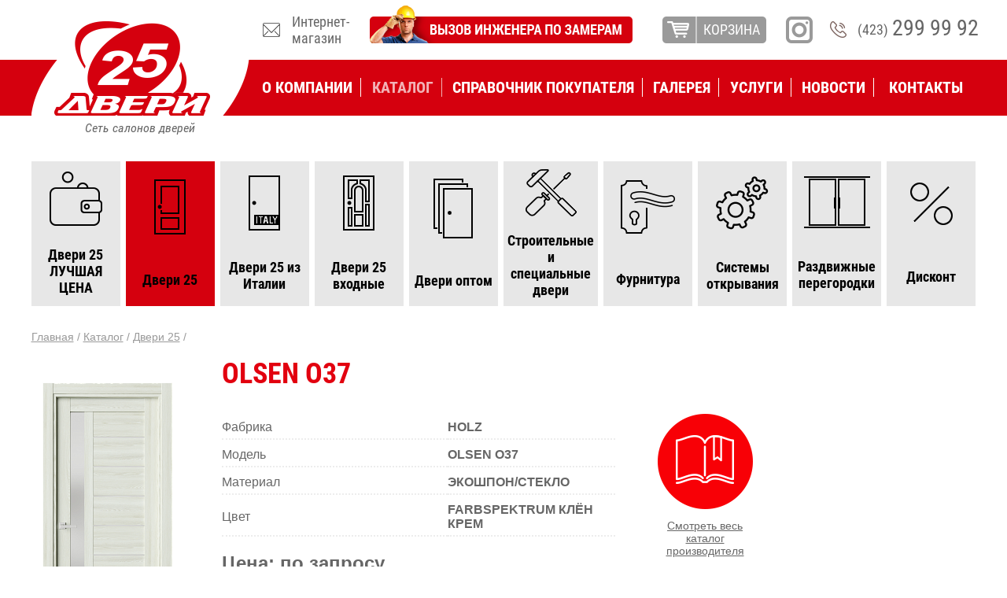

--- FILE ---
content_type: text/html; charset=utf-8
request_url: http://www.dveri25.ru/catalog/door_25/59096/
body_size: 21027
content:
<!DOCTYPE html>
<meta http-equiv="X-UA-Compatible" content="IE=edge,chrome=1">
<meta name="viewport" content="width=1200">

<link rel="shortcut icon" href="http://www.dveri25.ru/favicon.ico" type="image/x-icon">
<title>Двери каталог. Купить межкомнатные стеклянные и деревянные двери во Владивостоке. Магазин межкомнатных дверей в г. Артёме, Находке. Продажа на заказ. Цены</title><meta http-equiv="Content-Type" content="text/html; charset=utf-8" />
<meta name="keywords" content="купить двери владивосток, двери владивосток каталог, межкомнатные двери во владивостоке, двери цена владивосток, двери межкомнатные владивосток каталог, деревянные двери владивосток, продажа дверей владивостоке, купить двери межкомнатные во владивостоке, стеклянные двери владивосток, купить двери г владивосток, межкомнатные двери во владивостоке цены, межкомнатные двери на заказ во владивостоке, магазин межкомнатных дверей владивосток, двери в артеме, межкомнатные двери артем, двери в находке, купить двери находка, двери г находка, двери находке цены, межкомнатные двери в находке, межкомнатные двери г находка" />
<meta name="description" content="В каталоге дверей нашего магазина Вы можете купить межкомнатные деревянные и стеклянные двери. Продажа дверей осуществляется на заказ в г. Владивосток, Артём и Находка." />
<script type="text/javascript" data-skip-moving="true">(function(w, d, n) {var cl = "bx-core";var ht = d.documentElement;var htc = ht ? ht.className : undefined;if (htc === undefined || htc.indexOf(cl) !== -1){return;}var ua = n.userAgent;if (/(iPad;)|(iPhone;)/i.test(ua)){cl += " bx-ios";}else if (/Android/i.test(ua)){cl += " bx-android";}cl += (/(ipad|iphone|android|mobile|touch)/i.test(ua) ? " bx-touch" : " bx-no-touch");cl += w.devicePixelRatio && w.devicePixelRatio >= 2? " bx-retina": " bx-no-retina";var ieVersion = -1;if (/AppleWebKit/.test(ua)){cl += " bx-chrome";}else if ((ieVersion = getIeVersion()) > 0){cl += " bx-ie bx-ie" + ieVersion;if (ieVersion > 7 && ieVersion < 10 && !isDoctype()){cl += " bx-quirks";}}else if (/Opera/.test(ua)){cl += " bx-opera";}else if (/Gecko/.test(ua)){cl += " bx-firefox";}if (/Macintosh/i.test(ua)){cl += " bx-mac";}ht.className = htc ? htc + " " + cl : cl;function isDoctype(){if (d.compatMode){return d.compatMode == "CSS1Compat";}return d.documentElement && d.documentElement.clientHeight;}function getIeVersion(){if (/Opera/i.test(ua) || /Webkit/i.test(ua) || /Firefox/i.test(ua) || /Chrome/i.test(ua)){return -1;}var rv = -1;if (!!(w.MSStream) && !(w.ActiveXObject) && ("ActiveXObject" in w)){rv = 11;}else if (!!d.documentMode && d.documentMode >= 10){rv = 10;}else if (!!d.documentMode && d.documentMode >= 9){rv = 9;}else if (d.attachEvent && !/Opera/.test(ua)){rv = 8;}if (rv == -1 || rv == 8){var re;if (n.appName == "Microsoft Internet Explorer"){re = new RegExp("MSIE ([0-9]+[\.0-9]*)");if (re.exec(ua) != null){rv = parseFloat(RegExp.$1);}}else if (n.appName == "Netscape"){rv = 11;re = new RegExp("Trident/.*rv:([0-9]+[\.0-9]*)");if (re.exec(ua) != null){rv = parseFloat(RegExp.$1);}}}return rv;}})(window, document, navigator);</script>


<link href="/bitrix/js/main/core/css/core.min.css?14666471252854" type="text/css"  rel="stylesheet" />
<link href="/bitrix/js/main/core/css/core_popup.min.css?146664712533075" type="text/css"  rel="stylesheet" />
<link href="/local/templates/main/components/bitrix/catalog/.default/bitrix/catalog.element/.default/style.css?14866263033473" type="text/css"  rel="stylesheet" />
<link href="/local/templates/main/clean.css?14666471311298" type="text/css"  data-template-style="true"  rel="stylesheet" />
<link href="/local/templates/main/js/fancybox/jquery.fancybox.css?14666471315168" type="text/css"  data-template-style="true"  rel="stylesheet" />
<link href="/local/templates/main/components/bitrix/menu/top/style.css?14666471311762" type="text/css"  data-template-style="true"  rel="stylesheet" />
<link href="/local/templates/main/components/bitrix/menu/catalog/style.css?1486626601824" type="text/css"  data-template-style="true"  rel="stylesheet" />
<link href="/local/templates/main/components/bitrix/breadcrumb/.default/style.css?1466647131411" type="text/css"  data-template-style="true"  rel="stylesheet" />
<link href="/local/templates/main/components/bitrix/search.form/.default/style.css?1466647131740" type="text/css"  data-template-style="true"  rel="stylesheet" />
<link href="/local/templates/main/styles.css?14869727113053" type="text/css"  data-template-style="true"  rel="stylesheet" />
<link href="/local/templates/main/template_styles.css?14920731779546" type="text/css"  data-template-style="true"  rel="stylesheet" />



<header>
    <p></p>
    <div>
        <a class="logo" href="/">
            <span>Сеть салонов дверей</span>
        </a>
        <span class="header">
            <span class="header_top">
                <span class="left">
                                        <a class="mail_icon" href="/contact/ask_us/"></a>
                    <a href="/">Интернет-магазин</a>
                    <a href="/services/master_consultant/"><img src="/local/templates/main/images/master_consultant_bg.png"></a>
                </span>
                <span class="right">
                    <a href="/personal/cart/" class="basket_button">КОРЗИНА</a>
                    <a class="instagram" rel="nofollow" href="/bitrix/redirect.php?goto=https://www.instagram.com/dveri25/" target="_blank"></a>
                    <a href="tel:+74232999992" class="phone"><img src="/local/templates/main/images/phone_icon.png"></a>
                    <span class="number">(423) <span>299 99 92</span></span>
                </span>
            </span>
            <span class="header_bottom"><menu><span>
                <a class="" href="/about/">О компании</a><div class="submenu"><a href="/about/history/" class="lvl2">История</a><a href="/about/politics/" class="lvl2">Политика</a><a href="/about/staff/" class="lvl2">Кадры</a><a href="/about/partners/" class="lvl2">Наши партнеры</a></div></span><span>
                <a class="active" href="/catalog/">Каталог</a></span><span>
                <a class="" href="/directory/">Справочник покупателя</a><div class="submenu"><a href="/directory/about_doors/" class="lvl2">О дверях</a><a href="/directory/about_partitioning/" class="lvl2">О перегородках</a><a href="/directory/about_accessories/" class="lvl2">О фурнитуре</a><a href="/directory/set/" class="lvl2">Комплектующие</a><a href="/directory/choose_door/" class="lvl2">Как выбрать дверь</a><a href="/directory/caring_door/" class="lvl2">Уход за дверьми</a><a href="/directory/glossary_terms/" class="lvl2">Словарь терминов</a><a href="/directory/secrets_steel_doors/" class="lvl2">Cекреты стальных дверей</a></div></span><span>
                <a class="" href="/gallery/">Галерея</a></span><span>
                <a class="" href="/services/">Услуги</a><div class="submenu"><a href="/services/installation/" class="lvl2">Установка</a><a href="/services/delivery/" class="lvl2">Доставка</a><a href="/services/master_consultant/" class="lvl2">Выезд инженера по замерам</a></div></span><span>
                <a class="" href="/news/">Новости</a></span><span>
                <a class="" href="/contact/">Контакты</a><div class="submenu"><a href="/contact/salon_address/" class="lvl2">Адреса салонов</a><a href="/contact/work_with_dealers/" class="lvl2">Отдел по работе с дилерами</a><a href="/contact/ask_us/" class="lvl2">Задайте нам вопрос</a></div></span></menu></span>
        </span>
    </div>
</header>
<content><span class="catalog_main"><a  href="/catalog/door_25_economy/"><div class="catalog_image"><img src="/upload/medialibrary/656/econom_icon[1].png"></div><div class="catalog_title">Двери 25 ЛУЧШАЯ ЦЕНА</div>
        </a><style>
                    header {
                        background-image: none; background-color: #d5000e;                    }

                    header .header .header_bottom menu span a {
                        color: #fff; border-color: #fff;                    }
                </style><a style="background-color: #d5000e" href="/catalog/door_25/"><div class="catalog_image"><img src="/upload/medialibrary/e69/standart_icon[1].png"></div><div class="catalog_title">Двери 25</div>
        </a><a  href="/catalog/italy/"><div class="catalog_image"><img src="/upload/medialibrary/a39/italy_icon[1].png"></div><div class="catalog_title">Двери 25 из Италии</div>
        </a><a  href="/catalog/input_door_25/"><div class="catalog_image"><img src="/upload/medialibrary/8f5/vxodnye_icon[1].png"></div><div class="catalog_title">Двери 25 входные</div>
        </a><a  href="/catalog/doors_wholesale/"><div class="catalog_image"><img src="/upload/medialibrary/655/opt_icon[1].png"></div><div class="catalog_title">Двери оптом</div>
        </a><a  href="/catalog/construction_and_special_door/"><div class="catalog_image"><img src="/upload/medialibrary/f6e/stroy_spec_icon[1].png"></div><div class="catalog_title">Строительные и специальные двери</div>
        </a><a  href="/catalog/accessories/"><div class="catalog_image"><img src="/upload/medialibrary/468/furnitura_icon[1].png"></div><div class="catalog_title">Фурнитура</div>
        </a><a  href="/catalog/system-discovered/"><div class="catalog_image"><img src="/upload/medialibrary/8a3/opened_systems_icon[1].png"></div><div class="catalog_title">Системы открывания</div>
        </a><a  href="/catalog/sliding_partitions/"><div class="catalog_image"><img src="/upload/medialibrary/c39/peregorodki_icon2[1].png"></div><div class="catalog_title">Раздвижные перегородки</div>
        </a><a  href="/catalog/sale/"><div class="catalog_image"><img src="/upload/medialibrary/649/bg.png"></div><div class="catalog_title">Дисконт</div>
        </a></span><ul class="breadcrumbs" itemscope itemtype="http://schema.org/BreadcrumbList"><li itemprop="itemListElement" itemscope itemtype="http://schema.org/ListItem"><a itemprop="item" href="/"><span itemprop="name">Главная</span></a><meta itemprop="position" content="1" />&nbsp;/&nbsp;</li><li itemprop="itemListElement" itemscope itemtype="http://schema.org/ListItem"><a itemprop="item" href="/catalog/"><span itemprop="name">Каталог</span></a><meta itemprop="position" content="2" />&nbsp;/&nbsp;</li><li itemprop="itemListElement" itemscope itemtype="http://schema.org/ListItem"><a itemprop="item" href="/catalog/door_25/"><span itemprop="name">Двери 25</span></a><meta itemprop="position" content="3" />&nbsp;/&nbsp;</li></ul><h1>OLSEN O37</h1><div class="cl">
    <span data-fancybox-href="/upload/iblock/405/olsen-o37-n-klyon-krem-steklo-satinat-beloe.png" class="popup" data-fancybox-group="album">
        <img src="/upload/resize_cache/iblock/405/193_430_1/olsen-o37-n-klyon-krem-steklo-satinat-beloe.png" title="OLSEN O37" alt="OLSEN O37" /></span></div>
<div class="cr">
    <span class="h1z">OLSEN O37</span>
    <div class="rlb"><table class="params"><tr>
                    <td>Фабрика</td>
                    <td>HOLZ</td>
                </tr><tr>
                    <td>Модель</td>
                    <td>OLSEN O37</td>
                </tr><tr>
                    <td>Материал</td>
                    <td>ЭКОШПОН/СТЕКЛО</td>
                </tr><tr>
                    <td>Цвет</td>
                    <td>FARBSPEKTRUM КЛЁН КРЕМ</td>
                </tr></table><span class="price">Цена: по запросу</span><span class="note">
                <h2>Уважаемые покупатели!</h2>
                <p>Обращаем ваше внимание на то, что цена на данный товар считается индивидуально и зависит от выбранного вами цвета, отделки, размеров и комплектации. Пожалуйста, во избежание недоразумений, уточните цену у нашего консультанта.</p>
            </span><span id="59096" onclick="return changeBasket(59096, false, false);" class="basket">В корзину</a></span>
    </div>
    <div class="rrb"><a class="dl" href="/upload/iblock/fd4/Генеральный каталог HOLZ 2019 (эл.версия).pdf"><img src="/local/templates/main/images/icon_3.png">Смотреть весь каталог производителя</a>    </div>
</div>
</content>
<footer>
    <div class="footer">
        <div class="top">
            <div>
                <span class="top_title">Артём</span>
                <span class="top_addr">ул. Фрунзе, д. 67, тел. 8 (902) 556-74-83<br>Склад, Пролетарский переулок, 7</span>
                <!--<span class="top_addr">Склад, Пролетарский переулок, 7</span>-->
            </div>
            <div>
                <span class="top_title">Владивосток</span>
				<!-- если в html скрывать то вот такие стрелочки -->
                <!--<span class="top_addr">ул. Бородинская, 46/50, ТЦ «SWEET HOME», 2 этаж<br>(423) 299-99-92</span>-->
                <span class="top_addr">ул. Бородинская, 46/50, ТЦ «Континент», 1 этаж<br>тел. (423) 299-99-65</span>
            </div>
            <div>
                <span class="top_title">Находка</span>
                <span class="top_addr">ул. Сидоренко, 1, стр. 2, ТД «Купеческий»<br>тел. (4236) 702-735</span>
                <!--<span class="top_addr">ул. Угольная, 61, стр. 11, База ТМТ<br>(4236) 701-735</span>-->
            </div>
        </div>
        <div class="bottom">
            <div><span>
    <form action="/search/">
        <input type="text" name="q" value="" placeholder="Поиск по сайту" />
        <input type="submit" />
    </form>
</span></div>
            <div>© 2007—2016 «Двери 25». Все права защищены.</div>
            <div class="bottom_end">
                <!-- Yandex.Metrika informer -->
                <a class="metrika" href="https://metrika.yandex.ru/stat/?id=40820484&amp;from=informer"
                    target="_blank" rel="nofollow"><img src="https://informer.yandex.ru/informer/40820484/3_0_FFFFFFFF_EFEFEFFF_0_pageviews"
                        style="width:88px; height:31px; border:0;" alt="Яндекс.Метрика" title="Яндекс.Метрика: данные за сегодня (просмотры, визиты и уникальные посетители)" class="ym-advanced-informer" data-cid="40820484" data-lang="ru" /></a>
                <!-- /Yandex.Metrika informer -->

                <!-- Yandex.Metrika counter -->
                                <noscript><div><img src="https://mc.yandex.ru/watch/40820484" style="position:absolute; left:-9999px;" alt="" /></div></noscript>
                <!-- /Yandex.Metrika counter -->
                <img title="Разработка сайта" src="/local/templates/main/images/staff.png">
            </div>
        </div>
    </div>
</footer>
<script type="text/javascript">if(!window.BX)window.BX={message:function(mess){if(typeof mess=='object') for(var i in mess) BX.message[i]=mess[i]; return true;}};</script>
<script type="text/javascript">(window.BX||top.BX).message({'JS_CORE_LOADING':'Загрузка...','JS_CORE_NO_DATA':'- Нет данных -','JS_CORE_WINDOW_CLOSE':'Закрыть','JS_CORE_WINDOW_EXPAND':'Развернуть','JS_CORE_WINDOW_NARROW':'Свернуть в окно','JS_CORE_WINDOW_SAVE':'Сохранить','JS_CORE_WINDOW_CANCEL':'Отменить','JS_CORE_WINDOW_CONTINUE':'Продолжить','JS_CORE_H':'ч','JS_CORE_M':'м','JS_CORE_S':'с','JSADM_AI_HIDE_EXTRA':'Скрыть лишние','JSADM_AI_ALL_NOTIF':'Показать все','JSADM_AUTH_REQ':'Требуется авторизация!','JS_CORE_WINDOW_AUTH':'Войти','JS_CORE_IMAGE_FULL':'Полный размер'});</script>
<script type="text/javascript">(window.BX||top.BX).message({'LANGUAGE_ID':'ru','FORMAT_DATE':'DD.MM.YYYY','FORMAT_DATETIME':'DD.MM.YYYY HH:MI:SS','COOKIE_PREFIX':'BITRIX_SM','SERVER_TZ_OFFSET':'10800','SITE_ID':'ru','SITE_DIR':'/','USER_ID':'','SERVER_TIME':'1769214753','USER_TZ_OFFSET':'0','USER_TZ_AUTO':'Y','bitrix_sessid':'4441bbc0f949939c4cb58dcba5f72475'});</script><script type="text/javascript" src="/bitrix/cache/js/ru/main/kernel_main/kernel_main.js?1716420837277796"></script>
<script type="text/javascript" src="/bitrix/js/main/jquery/jquery-1.8.3.min.js?146664712593636"></script>
<script type="text/javascript">BX.setJSList(['/bitrix/js/main/core/core.js?146664919070997','/bitrix/js/main/core/core_popup.js?146664712531170','/bitrix/js/main/core/core_fx.js?14666471259592','/bitrix/js/main/core/core_ajax.js?146664712520978','/bitrix/js/main/json/json2.min.js?14666471253467','/bitrix/js/main/core/core_ls.js?14666471257365','/bitrix/js/main/session.js?14666471252511','/bitrix/js/main/core/core_window.js?146664919074754','/bitrix/js/main/utils.js?146664712519858','/bitrix/js/main/core/core_date.js?146664712534276','/local/templates/main/components/bitrix/catalog/.default/bitrix/catalog.element/.default/script.js?1486626129432','/local/templates/main/js/fancybox/jquery.fancybox.js?146664713150760','/local/templates/main/js/script.js?14788285942854']); </script>


<script type="text/javascript" src="/bitrix/cache/js/ru/main/template_a55247db44cce754f25116863fd25455/template_a55247db44cce754f25116863fd25455.js?167032364054168"></script>
<script type="text/javascript" src="/bitrix/cache/js/ru/main/page_b12eda9550440a6eb4c03bdd28850bc7/page_b12eda9550440a6eb4c03bdd28850bc7.js?1670323640872"></script>
<script type="text/javascript">var _ba = _ba || []; _ba.push(["aid", "056ee40f02413dceb1d4deabfb0ec859"]); _ba.push(["host", "www.dveri25.ru"]); (function() {var ba = document.createElement("script"); ba.type = "text/javascript"; ba.async = true;ba.src = (document.location.protocol == "https:" ? "https://" : "http://") + "bitrix.info/ba.js";var s = document.getElementsByTagName("script")[0];s.parentNode.insertBefore(ba, s);})();</script>


<script type="text/javascript">
        $(function() {
            if ($('#59096').hasClass('in_basket')) {
                $('#59096').removeClass('in_basket');
                $('#59096').text('В корзину');
            }
        });
    </script><script type="text/javascript">
                    (function (d, w, c) {
                        (w[c] = w[c] || []).push(function() {
                            try {
                                w.yaCounter40820484 = new Ya.Metrika({
                                    id:40820484,
                                    clickmap:true,
                                    trackLinks:true,
                                    accurateTrackBounce:true
                                });
                            } catch(e) { }
                        });

                        var n = d.getElementsByTagName("script")[0],
                            s = d.createElement("script"),
                            f = function () { n.parentNode.insertBefore(s, n); };
                        s.type = "text/javascript";
                        s.async = true;
                        s.src = "https://mc.yandex.ru/metrika/watch.js";

                        if (w.opera == "[object Opera]") {
                            d.addEventListener("DOMContentLoaded", f, false);
                        } else { f(); }
                    })(document, window, "yandex_metrika_callbacks");
                </script>


--- FILE ---
content_type: text/css
request_url: http://www.dveri25.ru/local/templates/main/components/bitrix/catalog/.default/bitrix/catalog.element/.default/style.css?14866263033473
body_size: 3473
content:
h1 {
    display: none;
}

.h1z {
    display: block;
    font-size: 36px;
    color: #e2000f;
    font-weight: bold;
    text-transform: uppercase;
    font-family: 'Roboto Condensed', sans-serif;
}

.popup {
    cursor: pointer;
}

.cl {
    width: 238px;
    display: inline-block;
    vertical-align: top;
    margin-top: 15px;
    position: relative;
}

.cl .sticker {
    display: block;
    position: absolute;
    top: 25px;
    left: -1px;
}

.cl .sticker + .sticker {
    top: 57px;
}

.cl .other_photos {
    display: flex;
    flex-wrap: wrap;
    justify-content: space-between;
    width: 193px;
    margin: 35px 0 0 0;
}

.cl .other_photos span {
    margin: 0 0 35px 0;
    opacity: .75;
}

.cl .other_photos span:hover {
    opacity: 1;
}

.cr {
    width: 955px;
    display: inline-block;
    vertical-align: top;
    margin-top: 10px;
}

.rlb {
    width: 500px;
    display: inline-block;
    vertical-align: top;
}

.rrb {
    width: 450px;
    display: inline-block;
    vertical-align: top;
    padding-left: 50px;
    margin-top: 10px;
}

table.params {
    border: 0;
}

table.params tr th, table.params tr td {
    border: 0;
    text-align: left;
    font-size: 16px;
    color: #666666;
    padding: 10px 0 5px 0;
    border-bottom: 2px dotted rgba(219, 219, 219, 0.5);
    width: 285px
}

table.params tr td:nth-child(2n+2) {
    font-weight: bold;
    width: 210px
}

.forprices {
    font-size: 24px;
    color: #666666;
    font-weight: bold;
    font-family: 'Roboto Condensed', sans-serif;
    display: block;
    margin-top: 25px;
    margin-bottom: 10px;
}

table.prices {
    border: 2px solid #999999;
    margin: 0;
}

table.prices tr th, table.prices tr td {
    border: 0;
    text-align: left;
    font-size: 16px;
    color: #666666;
    padding: 10px;

}

table.prices tr th {
    background: #999999;
    color: #fff;
    font-weight: normal;
}

table.prices tr td {
    background: #ebebeb;
}

table.prices tr:nth-child(2n+2) td {
    background: #fff;
}

.old_price {
    display: inline-block;
    margin: 0 5px 0 0;
    font-size: 16px;
    color: #666666;
    font-weight: normal;
    text-decoration: line-through;
}

.price {
    font-size: 24px;
    color: #666666;
    font-weight: bold;
    display: block;
    margin-top: 20px;
    margin-bottom: 20px;
}

.note {
    font-size: 14px;
    color: #666666;
}

.note h2 {
    font-size: 24px;
    color: #666666;
    font-weight: bold;
    font-family: 'Roboto Condensed', sans-serif;
}


.rlb .basket {
    display: block;
    padding: 5px 0;
    border: 2px solid #666666;
    color: #666666;
    font-size: 16px;
    font-weight: bold;
    text-transform: uppercase;
    text-align: center;
    border-radius: 5px;
    cursor: pointer;
    margin-top: 20px;
    margin-bottom: 50px;
    width: 195px;
}


.rlb .basket:hover {
    border-color: #d5000e;
    color: #d5000e;
}

.rlb .basket.in_basket{
    border-color: #d5000e;
    color: #fff;
    background-color: #d5000e;
}

.rrb {

}

.rrb .dl {
    display: inline-block;
    width: 121px;
    vertical-align: top;
    margin-top: 20px;
    font-size: 14px;
    color: #666666;
    text-align: center;
}

.rrb .dl:not(:last-child) {
    margin-right: 15px;
}

.rrb .dl img {
    margin-bottom: 10px;
}

--- FILE ---
content_type: text/css
request_url: http://www.dveri25.ru/local/templates/main/clean.css?14666471311298
body_size: 1298
content:
/*
YUI 3.18.1 (build f7e7bcb)
Copyright 2014 Yahoo! Inc. All rights reserved.
Licensed under the BSD License.
http://yuilibrary.com/license/
*/

html {
    color: #000;
    background: #FFF
}

body, div, dl, dt, dd, ul, ol, li, h1, h2, h3, h4, h5, h6, pre, code, form, fieldset, legend, input, textarea, p, blockquote, th, td, header, footer, menu {
    margin: 0;
    padding: 0
}

table {
    border-collapse: collapse;
    border-spacing: 0
}

fieldset, img {
    border: 0
}

address, caption, cite, code, dfn, em, strong, th, var {
    font-style: normal;
    font-weight: normal
}

ol, ul {
    list-style: none
}

caption, th {
    text-align: left
}

h1, h2, h3, h4, h5, h6 {
    font-size: 100%;
    font-weight: normal
}

q:before, q:after {
    content: ''
}

abbr, acronym {
    border: 0;
    font-variant: normal
}

sup {
    vertical-align: text-top
}

sub {
    vertical-align: text-bottom
}

input, textarea, select {
    font-family: inherit;
    font-size: inherit;
    font-weight: inherit;
    *font-size: 100%
}

legend {
    color: #000
}

*, *:after, *:before {
    -webkit-box-sizing: border-box;
    -moz-box-sizing: border-box;
    box-sizing: border-box;
}

a {
    text-decoration: none;
}

--- FILE ---
content_type: text/css
request_url: http://www.dveri25.ru/local/templates/main/components/bitrix/menu/top/style.css?14666471311762
body_size: 1762
content:
header .header .header_bottom menu {
    display: flex;
    flex-wrap: wrap;
    padding-left: 10px;
    justify-content: space-around;
}

header .header .header_bottom menu span {
    position: relative;
    display: flex;
    align-items: center;
    height: 71px;
    padding-left: 5px;
}

header .header .header_bottom menu span:hover .submenu {
    display: block;
}

header .header .header_bottom menu span:not(:last-child) {
    /*padding: 0 15px 0 0;*/
    padding: 0 0 0 0;
    /*background: url("/local/templates/main/images/menu_border.png") right center no-repeat;*/
}

header .header .header_bottom menu span a {
    text-transform: uppercase;
    font-size: 20px;
    color: #fff;
    padding-right: 10px;
    border-right: 1px solid #fff;
    font-weight: bold;
}

header .header .header_bottom menu span:last-child a {
    border-right: 0;
}

header .header .header_bottom menu span a.active {
    opacity: .7;
}

header .header .header_bottom menu span a:hover {
    text-decoration: underline;
}

header .header .header_bottom menu span .submenu {
    position: absolute;
    top: 71px;
    left: 0;
    display: none;
    background: #fff;
    border: 0;
    border-top: 1px solid transparent;
    border-radius: 0 0 10px 10px;
    box-shadow: 0 0 8px #a9a9a9;
    padding: 10px 10px 0 10px;
}

header .header .header_bottom menu span .submenu:not(:first-child) {
    left: -10px;
}

header .header .header_bottom menu span .submenu a {
    display: block;
    color: #666;
    font-size: 14px;
    font-weight: normal;
    margin-bottom: 10px;
    text-transform: inherit;
}

header .header .header_bottom menu span .submenu a:hover {
    text-decoration: underline;
}

--- FILE ---
content_type: text/css
request_url: http://www.dveri25.ru/local/templates/main/components/bitrix/menu/catalog/style.css?1486626601824
body_size: 824
content:
content .catalog_main {
    height: 184px;
    display: flex;
}

content .catalog_main a {
    display: flex;
    flex-direction: column;
    align-items: center;
    flex-grow: 1;
    justify-content: space-around;
    background-color: #e7e7e7;
    flex-basis: 12.5%;
    text-decoration: none;
}

content .catalog_main a:hover {
    background-color: #bababa;
}

content .catalog_main a:not(:last-child) {
    margin-right: 7px;
}

content .catalog_main a .catalog_image {
    display: flex;
}

content .catalog_main a .catalog_image img {
    margin: 0;
}

content .catalog_main a .catalog_title {
    text-align: center;
    font-size: 18px;
    color: #000;
    font-weight: bold;
    font-family: 'Roboto Condensed', sans-serif;
    padding: 0 5px;
    white-space: pre-line;
}

--- FILE ---
content_type: text/css
request_url: http://www.dveri25.ru/local/templates/main/components/bitrix/breadcrumb/.default/style.css?1466647131411
body_size: 411
content:
.breadcrumbs {
    display: flex;
    margin: 30px 0 6px;
}

.breadcrumbs li {
    display: flex;
    color: #999999;
    font-size: 14px;
    padding-left: 0px;
}

.breadcrumbs li:before {
    display: none;
}

.breadcrumbs li:before {
}

.breadcrumbs a {
    color: #999999;
    font-size: 14px;
    text-decoration: underline;
}

.breadcrumbs a.last {
}

.breadcrumbs a:hover {
}

--- FILE ---
content_type: text/css
request_url: http://www.dveri25.ru/local/templates/main/styles.css?14869727113053
body_size: 3053
content:
table.basket {
    border:  1px solid #999999;
}

table.basket th {
    background-color: #999999;
    border:  1px solid #999999;
    color: #fff;
    font-weight: bold;
    font-size: 16px;
}

table.basket th:nth-child(1) {
    width: 155px;
}

table.basket th:nth-child(3),
table.basket th:nth-child(4),
table.basket th:nth-child(5) {
    width: 166px;
}

table.basket th:last-child {
    width: 113px;
}

.attention {
    text-transform: uppercase;
    font-weight: bold;
    color: #e2000f;
}

table.basket td {
    border-right: 1px solid #999999;
    border-bottom: 1px solid #999999;
}

.basket_wrapper.save table.basket th:last-child,
.basket_wrapper.save table.basket td:last-child {
    display: none;
}

table.basket td .count {

}

table.basket td .count a {
    display: inline-block;
    vertical-align: middle;
}

.basket_wrapper.save table.basket td .count a {
    display: none;
}

table.basket td .count input {
    display: inline-block;
    vertical-align: middle;
    text-align: center;
}

.basket_wrapper.save table.basket td .count input {
    border-width: 0;
}

table.basket td .del {
    cursor: pointer;
}

.total_summ {
    font-size: 24px;
    color: #666666;
    font-weight: bold;
    width: 500px;
    display: inline-block;
    margin-top: 25px;
}

.basket_wrapper .save_as_image {
    cursor: pointer;
    color: #e2000f;
    text-decoration: underline;
}

.basket_wrapper.save .save_as_image {
    display: none;
}

.basket_pre_order {
    margin-top: 25px;
    float: right;
    text-transform: uppercase;
    color: #fff;
    font-size: 16px;
    background: #d5000e;
    padding: 5px 15px;
    font-weight: bold;
    text-decoration: none;
}

.basket_wrapper.save .basket_pre_order {
    display: none;
}

.basket_pre_order:hover {
    text-decoration: underline;
}

/* СТИЛИ ДЛЯ СТАТИКИ */
.catalog-images a.popup {
    display: inline-block;
    width: 225px;
    height: 225px;
    margin: 0;
    padding: 0;
    border: 1px solid #e7e7e7;
    margin-right: 14px;
    margin-bottom: 14px;
    vertical-align: top;
}

.catalog-images a.popup:nth-child(5n+5) {
    margin-right: 0;
}

.catalog-images a.popup img {
    width: 223px;
    height: 223px;
}

.catalog-images .once {
    text-align: center;
}

.catalog-images a.citalog {
    width: 373px;
    display: inline-block;
    text-align: center;
    font-size: 14px;
    color: #666;
    margin-right: 24px;
}

.catalog-images a.citalog.full {
    display: block;
    margin: 0 auto 10px auto;
    width: 1024px;
}

.catalog-images a.citalog span {
    display: block;
    margin: 10px 0 35px 0;
}

.catalog-images a.citalog.full span {
    margin-bottom: 0;
}

.catalog-images .pdf {
    display: block;
    width: 225px;
    height: 225px;
    margin: 0 auto;
    padding: 0;
    border: 1px solid #e7e7e7;
    text-align: center;
    font-size: 14px;
    color: #666;
}

.catalog-images .pdf.inline {
    display: inline-block;
    vertical-align: top;
}

.catalog-images .pdf img {
    display: block;
    margin: 30px auto 15px auto;
}

--- FILE ---
content_type: text/css
request_url: http://www.dveri25.ru/local/templates/main/template_styles.css?14920731779546
body_size: 9546
content:
/* roboto-condensed-regular - cyrillic-ext_latin-ext */
@font-face {
    font-family: 'Roboto Condensed';
    font-style: normal;
    font-weight: 400;
    src: url('/local/templates/main/fonts/roboto-condensed-v13-cyrillic-ext_latin-ext-regular.eot'); /* IE9 Compat Modes */
    src: local('Roboto Condensed'), local('RobotoCondensed-Regular'),
    url('/local/templates/main/fonts/roboto-condensed-v13-cyrillic-ext_latin-ext-regular.eot?#iefix') format('embedded-opentype'), /* IE6-IE8 */
    url('/local/templates/main/fonts/roboto-condensed-v13-cyrillic-ext_latin-ext-regular.woff2') format('woff2'), /* Super Modern Browsers */
    url('/local/templates/main/fonts/roboto-condensed-v13-cyrillic-ext_latin-ext-regular.woff') format('woff'), /* Modern Browsers */
    url('/local/templates/main/fonts/roboto-condensed-v13-cyrillic-ext_latin-ext-regular.ttf') format('truetype'), /* Safari, Android, iOS */
    url('/local/templates/main/fonts/roboto-condensed-v13-cyrillic-ext_latin-ext-regular.svg#RobotoCondensed') format('svg'); /* Legacy iOS */
}

/* roboto-condensed-italic - cyrillic-ext_latin-ext */
@font-face {
    font-family: 'Roboto Condensed';
    font-style: italic;
    font-weight: 400;
    src: url('/local/templates/main/fonts/roboto-condensed-v13-cyrillic-ext_latin-ext-italic.eot'); /* IE9 Compat Modes */
    src: local('Roboto Condensed Italic'), local('RobotoCondensed-Italic'),
    url('/local/templates/main/fonts/roboto-condensed-v13-cyrillic-ext_latin-ext-italic.eot?#iefix') format('embedded-opentype'), /* IE6-IE8 */
    url('/local/templates/main/fonts/roboto-condensed-v13-cyrillic-ext_latin-ext-italic.woff2') format('woff2'), /* Super Modern Browsers */
    url('/local/templates/main/fonts/roboto-condensed-v13-cyrillic-ext_latin-ext-italic.woff') format('woff'), /* Modern Browsers */
    url('/local/templates/main/fonts/roboto-condensed-v13-cyrillic-ext_latin-ext-italic.ttf') format('truetype'), /* Safari, Android, iOS */
    url('/local/templates/main/fonts/roboto-condensed-v13-cyrillic-ext_latin-ext-italic.svg#RobotoCondensed') format('svg'); /* Legacy iOS */
}

/* roboto-condensed-700 - cyrillic-ext_latin-ext */
@font-face {
    font-family: 'Roboto Condensed';
    font-style: normal;
    font-weight: 700;
    src: url('/local/templates/main/fonts/roboto-condensed-v13-cyrillic-ext_latin-ext-700.eot'); /* IE9 Compat Modes */
    src: local('Roboto Condensed Bold'), local('RobotoCondensed-Bold'),
    url('/local/templates/main/fonts/roboto-condensed-v13-cyrillic-ext_latin-ext-700.eot?#iefix') format('embedded-opentype'), /* IE6-IE8 */
    url('/local/templates/main/fonts/roboto-condensed-v13-cyrillic-ext_latin-ext-700.woff2') format('woff2'), /* Super Modern Browsers */
    url('/local/templates/main/fonts/roboto-condensed-v13-cyrillic-ext_latin-ext-700.woff') format('woff'), /* Modern Browsers */
    url('/local/templates/main/fonts/roboto-condensed-v13-cyrillic-ext_latin-ext-700.ttf') format('truetype'), /* Safari, Android, iOS */
    url('/local/templates/main/fonts/roboto-condensed-v13-cyrillic-ext_latin-ext-700.svg#RobotoCondensed') format('svg'); /* Legacy iOS */
}

html, body {
    display: flex;
    flex-direction: column;
    flex: auto;
    min-height: 100%;
    height: auto;
}

header {
    padding: 0;
    margin: 0;
    width: 100%;
    /*background: url("/local/templates/main/images/header_bg.png") bottom center repeat-x;*/
    position: relative;
    background-image: none;
    background-color: #d5000e;
}

header > p {
    height: 76px;
    background: #fff;
    position: absolute;
    width: 100%;
    z-index: 100;
}

header > div {
    width: 1201px;
    height: 147px;
    margin: 0 auto;
    display: flex;
    position: relative;
    z-index: 200;
    /*background: #fff url("/local/templates/main/images/header_box.png") bottom center no-repeat;*/
}

header .logo {
    width: 277px;
    height: 147px;
    display: flex;
    background: url("/local/templates/main/images/logo.png") center bottom no-repeat;
    position: relative;
}

header .logo span {
    font-family: 'Roboto Condensed', sans-serif;
    font-size: 16px;
    font-style: italic;
    color: #666;
    width: 100%;
    text-align: center;
    position: absolute;
    bottom: -25px;
}

header .header {
    width: 924px;
    padding: 0;
    margin: 0;
    font-family: 'Roboto Condensed', sans-serif;
}

header .header .header_top {
    display: flex;
    height: 75px
}

header .header .header_top .left {
    display: flex;
    width: 100%;
    padding-left: 15px;
}

header .header .header_top .left a {
    display: flex;
    align-items: center;
    padding: 0 13px;
    font-size: 18px;
    color: #666666;
}

header .header .header_top .left a:last-of-type {
    margin: 0 25px 14px 0;
}

header .header .header_top .left a:hover {
    color: #e2000f;
}

header .header .header_top .right {
    display: flex;
}

header .header .header_top .right a {
    display: flex;
    align-items: center;
    font-size: 18px;
    color: #666666;
    white-space: nowrap;
}

header .header .header_top .home_icon {
    width: 24px;
    margin-right: 5px;
    /*height: 23px;*/
    background: url("/local/templates/main/images/home_icon.png") center center no-repeat;
}

header .header .header_top .home_icon:hover {
    background: url("/local/templates/main/images/home_icon_hover.png") center center no-repeat;
}

header .header .header_top .mail_icon {
    width: 24px;
    /*height: 23px;*/
    background: url("/local/templates/main/images/mail_icon.png") center center no-repeat;
}

header .header .header_top .mail_icon:hover {
    background: url("/local/templates/main/images/mail_icon_hover.png") center center no-repeat;
}

header .header .header_top .right a.basket_button {
    width: 132px;
    /*height: 34px;*/
    padding-left: 44px;
    text-align: center;
    background: #fff url("/local/templates/main/images/basket_icon.png") center center no-repeat;
    color: #fff;
    justify-content: center;
}
header .header .header_top .right a.basket_button:hover {
    background: #fff url("/local/templates/main/images/basket_icon_hover.png") center center no-repeat;
}

header .header .header_top .right a.instagram {
    width: 34px;
    margin: 0 0 0 25px;
    background: #fff url("/local/templates/main/images/instagram.png") center center no-repeat;
}

header .header .header_top .right a.instagram:hover {
    background: #fff url("/local/templates/main/images/instagram_hover.png") center center no-repeat;
}

header .header .header_top .right a.phone {
    padding: 0 14px 0 22px;
}

header .header .header_top .right .number {
    display: flex;
    align-items: center;
    font-size: 18px;
    color: #666666;
    white-space: nowrap;
}

header .header .header_top .right .number span {
    white-space: nowrap;
    font-size: 28px;
    padding-left: 5px;
    margin-top: -5px;
}

header .header .header_bottom {

}

content {
    font-family: 'Roboto', sans-serif;
    width: 1201px;
    margin: 58px auto 0 auto;
}

content h1 {
    font-size: 36px;
    color: #e2000f;
    margin-bottom: 43px;
    font-weight: bold;
    text-transform: uppercase;
    font-weight: bold;
    font-family: 'Roboto Condensed', sans-serif;
}

content h3 {
    font-size: 16px;
    color: #666666;
    font-weight: bold;
    margin-top: 15px;
}

content a {
    color: #e2000f;
    text-decoration: underline;
}

content a:hover {
    text-decoration: none !important;
}

content p {
    font-size: 16px;
    color: #666666;
    margin-top: 13px;
    line-height: 20px;
}

content > ul {
    margin-top: 6px;
}

content > ul > li {
    padding-left: 19px;
    position: relative;
    font-size: 16px;
    color: #666666;
    line-height: 19px;
}

content > ul > li:before {
    position: absolute;
    content: "";
    width: 6px;
    height: 6px;
    left: 4px;
    top: 8px;
    background-color: #666666;
    border-radius: 100px;
}

content > img {
    display: block;
    margin: 27px auto 0 auto;
}

content table {
    border: 2px solid #e7e7e7;
    border-right: 0;
    border-bottom: 0;
    width: 100%;
    margin-top: 28px;
}

content table tr {

}

content table tr th, content table tr td {
    border-right: 2px solid #e7e7e7;
    border-bottom: 2px solid #e7e7e7;
    text-align: center;
    font-size: 16px;
    color: #666666;
    padding: 15px 0;
}

content table tr th {
    font-weight: bold;
}

content table tr td {

}

footer {
    background: #333333;
    margin-top: 37px;
    padding-top: 25px;
    font-family: 'Roboto', sans-serif;
}

footer .footer {
    width: 1201px;
    margin: 0 auto;
}

footer .footer .top {
    display: flex;
    border-bottom: 2px solid #515151;
}

footer .footer .top div {
    display: flex;
    flex-direction: column;
    flex-grow: 1;
    justify-content: space-around;
}

footer .footer .top div .top_title {
    font-family: 'Roboto Condensed', sans-serif;
    text-transform: uppercase;
    font-size: 30px;
    color: #e2000f;
    font-weight: bold;
    margin-bottom: 5px;
}

footer .footer .top div .top_addr {
    font-size: 14px;
    color: #fff;
    margin-bottom: 25px;
}

footer .footer .bottom {
    display: flex;
    padding: 25px 0;
    align-items: center;
    justify-content: space-between;
}

footer .footer .bottom div {
    font-size: 14px;
    color: #999999;
    display: flex;
}

footer .footer .bottom div span {
    padding-right: 15px;
}

footer .footer .bottom div img {
}

footer .footer .bottom div.bottom_end {

}

footer .footer .bottom .bottom_end .metrika {
    margin: 0 10px 0 0;
}

--- FILE ---
content_type: application/javascript
request_url: http://www.dveri25.ru/bitrix/cache/js/ru/main/page_b12eda9550440a6eb4c03bdd28850bc7/page_b12eda9550440a6eb4c03bdd28850bc7.js?1670323640872
body_size: 872
content:

; /* Start:"a:4:{s:4:"full";s:112:"/local/templates/main/components/bitrix/catalog/.default/bitrix/catalog.element/.default/script.js?1486626129432";s:6:"source";s:98:"/local/templates/main/components/bitrix/catalog/.default/bitrix/catalog.element/.default/script.js";s:3:"min";s:0:"";s:3:"map";s:0:"";}"*/
$(function() {
    $(".price_value").change(function() {
        var priceVal      = parseInt($(this).val()),
            totalPriceObj = $('.price .value'),
            totalPriceVal = parseInt(totalPriceObj.text());

        if ($(this).is(':checked')) {
            totalPriceObj.text(totalPriceVal + priceVal);
        }
        else {
            totalPriceObj.text(totalPriceVal - priceVal);
        }
    });
});
/* End */
;; /* /local/templates/main/components/bitrix/catalog/.default/bitrix/catalog.element/.default/script.js?1486626129432*/
